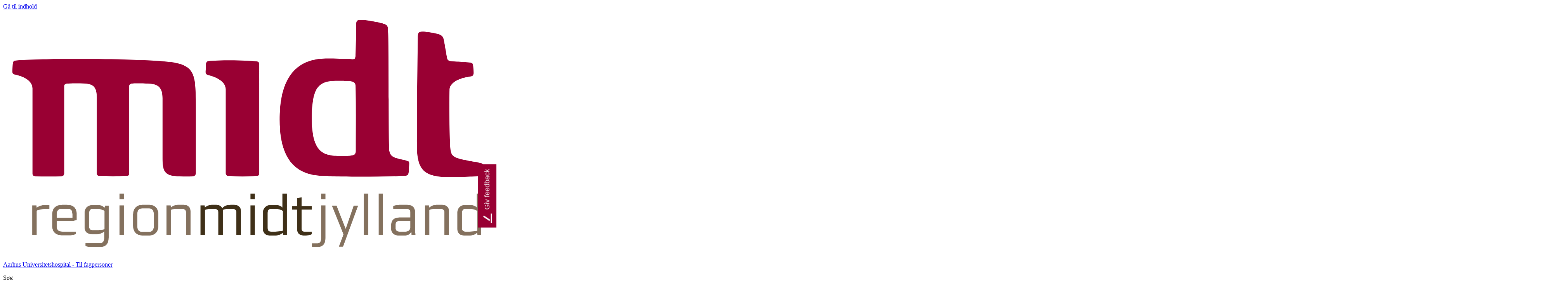

--- FILE ---
content_type: text/html; charset=utf-8
request_url: https://www.fagperson.auh.dk/presse/nyheder/2023/sorgvejledere-hjalper-familier-med-born-som-bliver-parorende/
body_size: 59389
content:



<!DOCTYPE html>
<!--[if IE 8]><html lang="da" class="lt-ie9 ie8" id="ng-app" xmlns:ng="http://angularjs.org"><![endif]-->
<!--[if gte IE 9]><!-->
<html lang="da-DK" id="ng-app" xmlns:ng="http://angularjs.org">
<!--<![endif]-->
<head>
    <style>
        :root {
            
            --primary: #990033;
            --hero-tile: #bbc5aa;
            --hero-tile-interaction: #7f8f65;
            --hero-tile-text: #212121;
            --baand: #e7ebe1;
            --baand-light: #f9f5f6;
            --interactive-elements: #990033;
            --interactive-elements-active: #730026;
            --Txt-main: #212121;
            --link-dark: #990033;
            --txt-interaction: #4a4a4a;
            --disabled-txt: #878787;
            --disabled-bg: #b0b0b0;
            --white-interaction: #f7f7fc;
            --white-interaction-active: #f2f2fa;
            --main-white: #fdfdff;
            --bgLinkRibbonAndGreyTiles: #ededf4;
            --primaryTextColor: #fdfdff;
            --secondaryBackgroundSearch: #e7ebe1;
            --disableBackgroundInteraction: #d6d6d6;
            --primary-btn-default: #990033;
            --primary-btn-text: #fdfdff;
            --primary-btn-interaction: #730026;
            --section-background: #e7ebe1;
            --secondary-icon: #bbc5aa;
            --secondary-btn-text: #212121;
            --secondary-btn-interaction: #7f8f65;
            --secondary-btn-background: #bbc5aa;
            /* Headline */
            --font-headline: Midtsans regular;
            --font-weight-headline: 700;
            --letterspacing-headline: 0em;
            /* Body text */
            --font-text: Roboto;
            --font-weight-text: 400;
            --letterspacing-text: 0em;
        }
    </style>
        <style>
                
                        @font-face {
                            font-family: 'Roboto';
                            src: url('/Resources/Fonts/roboto/Roboto-Regular.woff2') format('woff2'),
                                 url('/Resources/Fonts/roboto/Roboto-Regular.woff') format('woff');
                            font-display: block;
                            font-weight: 400;
                        }
                        @font-face {
                            font-family: 'Roboto';
                            src: url('/Resources/Fonts/roboto/Roboto-Bold.woff2') format('woff2'),
                                 url('/Resources/Fonts/roboto/Roboto-Bold.woff') format('woff');
                            font-display: block;
                            font-weight: 700;
                        }
                
                        @font-face {
                            font-family: 'Midtsans regular';
                            src: url('/Resources/Fonts/midtsans/midtsans_Regular.otf') format('opentype');
                        }
        </style>


        <title>Sorgvejledere hj&#230;lper familier med b&#248;rn, som bliver p&#229;r&#248;rende - AUH til fagpersoner</title>
        <meta name="date" content="2023-11-30T11:56:26.26Z" />




    <meta http-equiv="X-UA-Compatible" content="IE=edge" />
    <meta name="viewport" content="width=device-width, initial-scale=1" />

    


<meta name="identifier-URL" content="https://www.fagperson.auh.dk/presse/nyheder/2023/sorgvejledere-hjalper-familier-med-born-som-bliver-parorende/">
<meta name="revised" content="30-11-2023 11:56:26" />



    <meta property='og:title' content='Sorgvejledere hj&#230;lper familier med b&#248;rn, som bliver p&#229;r&#248;rende' />
<meta name="description" content="P&#229; AUH&#39;s afdeling Blodsygdomme har fem sygeplejersker videreuddannet sig til sorgvejledere for familier, hvor der er hjemmeboende b&#248;rn og unge." />



<meta property="og:url" content="https://www.fagperson.auh.dk/presse/nyheder/2023/sorgvejledere-hjalper-familier-med-born-som-bliver-parorende/" />

    <meta property='og:site_name' content='Aarhus Universitetshospital - Til fagpersoner' />

    <meta property="og:description" content="P&#229; AUH&#39;s afdeling Blodsygdomme har fem sygeplejersker videreuddannet sig til sorgvejledere for familier, hvor der er hjemmeboende b&#248;rn og unge." />





    

    <link rel="shortcut icon" type="image/ico" href="/globalassets/zdesign/midt_icon180.png">

    
    
    
    

<link rel="stylesheet" href="/Bundled/new/css/internet-BlLym50c.min.css">
<script type="module" src="/Bundled/new/internet-Bv9_zJC2.js"></script>


    <!--[if lt IE 10]>
        <script type="text/javascript" src="/Resources/Scripts/Frameworks/Pie/PIE.js?hash=c15da940666362b333924a4cda28596a"></script>
    <![endif]-->
    <!-- HTML5 shim and Respond.js IE8 support of HTML5 elements and media queries -->
    <!--[if lt IE 9]>
        <script src="/Resources/Scripts/Legacy/modernizr.min.js?hash=93411880a3af87e6ba9d084651b7c817"></script>
        <script src="/Resources/Scripts/Legacy/html5shiv-printshiv.js?hash=d0d9a764f9d376be88401200ad930100"></script>
        <script src="/Resources/Scripts/Legacy/respond.min.js?hash=78915bb8b3dd6696d3842d82ed48b104"></script>
    <![endif]-->

<script id="Cookiebot" src="https://consent.cookiebot.com/uc.js" data-cbid="d0070dbd-2f99-4bc5-a222-0d83b3e99abf" data-blockingmode="auto" type="text/javascript"></script>

    <meta name="google-site-verification" content="T7GUWfkCAhyyzFHRfmlrXT-M4aQj9bc4ks6uqTNDtJo" />



    
</head>
<body
    lang="da-DK"
    data-ContentLinkid="1405140"
    class="newWeb  mode-default"
    data-theme="base"
>
    <a href="#main" class="skip-main skip-main-new">G&#229; til indhold</a>

    <div class="containerWrapper layout-wrapper">
        <div class="megaMenu-overlay"></div>
        <div class="search-overlay"></div>

        <!-- Siteimprove Exclude Start -->
            <header role="banner" class="main-header" data-module="burger">
                <div class="header-sticky">
                    <div class="header__container">
                        <div class="container">
                            <div class="header-wrapper">
                                <div class="header__inner">
                                    <div class="branding">
                                        <div id="logo">
                                            <a href="/" title="Logo">
                                                <img src="/globalassets/zdesign/ny-design/logoer/logo-desktop.svg"
                                                    class="img-responsive main-logo"
                                                    alt="Region Midtjylland"
                                                    data-logo-mobile="/globalassets/zdesign/ny-design/logoer/logo-desktop.svg">
                                            </a>
                                        </div>
                                        
                                            <a
                                                class="organisation-name"
                                                href="/"
                                                title="Aarhus Universitetshospital - Til fagpersoner"
                                            >
                                                <p>Aarhus Universitetshospital - Til fagpersoner</p>
                                            </a>


                                    </div>
                                    <div class="nav-extras --two">
                                                <div class="nav-search">
                                                    
<div class="cludoWrapper" id="search" role="search">
    <div class="searchbox">
        <!-- Cludo search top bar start -->
        <div id="cludo-search-form">
            <div class="search-wrapper">
                <div class="input-hidden-label" data-title="S&#248;g" aria-hidden="true">
                    <p data-title="S&#248;g">S&#248;g</p>
                </div>
                <input name="searchrequest" type="text" title="S&#248;g" class="search-input header-search" autocomplete="off" placeholder="S&#248;g">
                <button type="button" class="search-button-mobil search-button search-button--allow-empty" title="S&#248;g" data-url="/sogning/">
                    <div class="lupe-wrapper"><svg width='24' height='25' viewBox='0 0 24 25' fill='' xmlns='http://www.w3.org/2000/svg'><path d='M17.1667 15.362H16.1133L15.74 15.002C17.0467 13.482 17.8333 11.5086 17.8333 9.36198C17.8333 4.57531 13.9533 0.695312 9.16667 0.695312C4.38 0.695312 0.5 4.57531 0.5 9.36198C0.5 14.1486 4.38 18.0286 9.16667 18.0286C11.3133 18.0286 13.2867 17.242 14.8067 15.9353L15.1667 16.3086V17.362L21.8333 24.0153L23.82 22.0286L17.1667 15.362ZM9.16667 15.362C5.84667 15.362 3.16667 12.682 3.16667 9.36198C3.16667 6.04198 5.84667 3.36198 9.16667 3.36198C12.4867 3.36198 15.1667 6.04198 15.1667 9.36198C15.1667 12.682 12.4867 15.362 9.16667 15.362Z'/></svg></div>
                    <div class="close-wrapper"><svg width='24' height='25' viewBox='0 0 24 25' xmlns='http://www.w3.org/2000/svg'><path d = 'M19 6.91L17.59 5.5L12 11.09L6.41 5.5L5 6.91L10.59 12.5L5 18.09L6.41 19.5L12 13.91L17.59 19.5L19 18.09L13.41 12.5L19 6.91Z'/></ svg ></div>
                </button>
            </div>
        </div>
        <!-- Cludo search top bar end -->
    </div>
</div>
                                                </div>

                                        <button aria-expanded="false" aria-controls="main-navigation" class="navbar-toggle new js-burger-trigger">
                                            <div class="tw:max-medium:sr-only navbar-title">Menu</div>
                                            <span class="navbar-burger-menu">
                                                <span class="icon-bar icon-bar1"></span>
                                                <span class="icon-bar icon-bar2"></span>
                                                <span class="icon-bar icon-bar3"></span>
                                            </span>
                                        </button>
                                    </div>
                                </div>
                            </div>
                        </div>

                    </div>
                    




<div class="burger js-burger">
    <nav id="main-navigation" aria-labelledby="main-navigation-title" class="container burger-container">
        <h2 id="main-navigation-title" class="sr-only">Hovedmenu</h2>
        <ul class="menu-wrapper row" id="menubar" role="menubar" aria-label="Burgermenu wrapper">




    <li class="menu-item-heading" role="none">
            <a href="/afdelinger/">
                <span>Afdelinger</span>
            </a>
                <button data-accordion-header
                    class="accordion-dropdown">
                    <svg width='20' height='12' viewBox='0 0 20 12' xmlns='http://www.w3.org/2000/svg'><path d = 'M1.77 0.230469L0 2.00047L10 12.0005L20 2.00047L18.23 0.230469L10 8.46047L1.77 0.230469Z'/></ svg>
                </button>
                    <ul role="menu" data-accordion-content tabindex="-1" aria-label="Submenu Links" class="menu__level2">

                        <li  role="none">
                            <a tabindex="0" role="menuitem" href="/afdelinger/" class="level-2">
                                Oversigt over alle afdelinger
                            </a>
                        </li>

            </ul>
    </li>




    <li class="menu-item-heading" role="none">
            <a href="/job-uddannelse/">
                <span>Job og uddannelse</span>
            </a>
                <button data-accordion-header
                    class="accordion-dropdown">
                    <svg width='20' height='12' viewBox='0 0 20 12' xmlns='http://www.w3.org/2000/svg'><path d = 'M1.77 0.230469L0 2.00047L10 12.0005L20 2.00047L18.23 0.230469L10 8.46047L1.77 0.230469Z'/></ svg>
                </button>
                    <ul role="menu" data-accordion-content tabindex="-1" aria-label="Submenu Links" class="menu__level2">

                        <li  role="none">
                            <a tabindex="0" role="menuitem" href="/job-uddannelse/" class="level-2">
                                Job
                            </a>
                        </li>
                        <li  role="none">
                            <a tabindex="0" role="menuitem" href="/job-uddannelse/auh-som-arbejdsplads/" class="level-2">
                                AUH som arbejdsplads
                            </a>
                        </li>
                        <li  role="none">
                            <a tabindex="0" role="menuitem" href="/job-uddannelse/medarbejdertilbud/" class="level-2">
                                Medarbejdertilbud
                            </a>
                        </li>
                        <li  role="none">
                            <a tabindex="0" role="menuitem" href="/job-uddannelse/nyansat/" class="level-2">
                                Nyansat?
                            </a>
                        </li>
                        <li  role="none">
                            <a tabindex="0" role="menuitem" href="/job-uddannelse/Uddannelse/" class="level-2">
                                Uddannelse
                            </a>
                        </li>
                        <li  role="none">
                            <a tabindex="0" role="menuitem" href="/job-uddannelse/yngre-lager/" class="level-2">
                                Yngre L&#230;ger
                            </a>
                        </li>
                        <li  role="none">
                            <a tabindex="0" role="menuitem" href="/job-uddannelse/lagelig-videreuddannelse/" class="level-2">
                                L&#230;gelig Videreuddannelse
                            </a>
                        </li>
                        <li  role="none">
                            <a tabindex="0" role="menuitem" href="/job-uddannelse/uddannelsesstillinger-for-nyuddannede-sygeplejersker/" class="level-2">
                                Uddannelsesstillinger for nyuddannede sygeplejersker sygeplejersker
                            </a>
                        </li>
                        <li  role="none">
                            <a tabindex="0" role="menuitem" href="/job-uddannelse/lagemiddelvirksomheders-tilbud-om-efteruddannelse/" class="level-2">
                                L&#230;gemiddelvirksomheders tilbud om efteruddannelse
                            </a>
                        </li>
                        <li  role="none">
                            <a tabindex="0" role="menuitem" href="/job-uddannelse/invitation-til-samarbejde-i-advisory-board/" class="level-2">
                                Invitation til samarbejde i Advisory Board
                            </a>
                        </li>

            </ul>
    </li>




    <li class="menu-item-heading" role="none">
            <a href="/forskning-udvikling_gammel/">
                <span>Forskning og udvikling</span>
            </a>
                <button data-accordion-header
                    class="accordion-dropdown">
                    <svg width='20' height='12' viewBox='0 0 20 12' xmlns='http://www.w3.org/2000/svg'><path d = 'M1.77 0.230469L0 2.00047L10 12.0005L20 2.00047L18.23 0.230469L10 8.46047L1.77 0.230469Z'/></ svg>
                </button>
                    <ul role="menu" data-accordion-content tabindex="-1" aria-label="Submenu Links" class="menu__level2">

                        <li  role="none">
                            <a tabindex="0" role="menuitem" href="/forskning-og-udvikling/sygeplejen-pa-auh/" class="level-2">
                                Sygeplejen p&#229; AUH - nu og i fremtiden
                            </a>
                        </li>
                        <li  role="none">
                            <a tabindex="0" role="menuitem" href="/forskning-og-udvikling/samarbejdet-mellem-auh-og-au/" class="level-2">
                                Samarbejdet med Aarhus Universitet
                            </a>
                        </li>
                        <li  role="none">
                            <a tabindex="0" role="menuitem" href="/forskning-og-udvikling/forskningsstrategi/" class="level-2">
                                Forskningsstrategi
                            </a>
                        </li>
                        <li  role="none">
                            <a tabindex="0" role="menuitem" href="/forskning-og-udvikling/det-fremtidige-born-og-unge-hospital-auh/" class="level-2">
                                Det fremtidige B&#248;rn og Unge Hospital AUH
                            </a>
                        </li>
                        <li  role="none">
                            <a tabindex="0" role="menuitem" href="/forskning-og-udvikling/hjaelp-til-forskere/" class="level-2">
                                Hj&#230;lp til Forskere
                            </a>
                        </li>
                        <li  role="none">
                            <a tabindex="0" role="menuitem" href="/forskning-og-udvikling/forskningsansvarlige-pa-auh/" class="level-2">
                                Forskningsansvarlige p&#229; AUH
                            </a>
                        </li>
                        <li  role="none">
                            <a tabindex="0" role="menuitem" href="/forskning-og-udvikling/stot-aarhus-universitetshospitals-arbejde/" class="level-2">
                                St&#248;t Aarhus Universitetshospitals arbejde
                            </a>
                        </li>
                        <li  role="none">
                            <a tabindex="0" role="menuitem" href="/afdelinger/auh-innovation-international-affairs/" class="level-2">
                                AUH Innovation &amp; International Affairs
                            </a>
                        </li>
                        <li  role="none">
                            <a tabindex="0" role="menuitem" href="/forskning-og-udvikling/ern/" class="level-2">
                                Europ&#230;iske Referencenetv&#230;rk (ERN)
                            </a>
                        </li>
                        <li  role="none">
                            <a tabindex="0" role="menuitem" href="/forskning-og-udvikling/nyt-om-forskning-pa-auh/" class="level-2">
                                Nyt om forskning p&#229; AUH
                            </a>
                        </li>

            </ul>
    </li>




    <li class="menu-item-heading" role="none">
            <a href="/presse/">
                <span>Presse og Nyt</span>
            </a>
                <button data-accordion-header
                    class="accordion-dropdown">
                    <svg width='20' height='12' viewBox='0 0 20 12' xmlns='http://www.w3.org/2000/svg'><path d = 'M1.77 0.230469L0 2.00047L10 12.0005L20 2.00047L18.23 0.230469L10 8.46047L1.77 0.230469Z'/></ svg>
                </button>
                    <ul role="menu" data-accordion-content tabindex="-1" aria-label="Submenu Links" class="menu__level2">

                        <li  role="none">
                            <a tabindex="0" role="menuitem" href="/presse/nyheder/" class="level-2">
                                Nyt fra AUH
                            </a>
                        </li>
                        <li  role="none">
                            <a tabindex="0" role="menuitem" href="/presse/pressemeddelelser/" class="level-2">
                                Pressemeddelelser
                            </a>
                        </li>
                        <li  role="none">
                            <a tabindex="0" role="menuitem" href="/presse/pressekontakt/" class="level-2">
                                Pressekontakt
                            </a>
                        </li>
                        <li  role="none">
                            <a tabindex="0" role="menuitem" href="/presse/find-ekspert/" class="level-2">
                                Find sundhedsfaglig ekspert
                            </a>
                        </li>
                        <li  role="none">
                            <a tabindex="0" role="menuitem" href="/presse/pressefotos/" class="level-2">
                                Pressefotos til download
                            </a>
                        </li>
                        <li  role="none">
                            <a tabindex="0" role="menuitem" href="/presse/logo-til-download/" class="level-2">
                                AUH logo til download
                            </a>
                        </li>

            </ul>
    </li>




    <li class="menu-item-heading" role="none">
            <a href="/om-os/">
                <span>Om os</span>
            </a>
                <button data-accordion-header
                    class="accordion-dropdown">
                    <svg width='20' height='12' viewBox='0 0 20 12' xmlns='http://www.w3.org/2000/svg'><path d = 'M1.77 0.230469L0 2.00047L10 12.0005L20 2.00047L18.23 0.230469L10 8.46047L1.77 0.230469Z'/></ svg>
                </button>
                    <ul role="menu" data-accordion-content tabindex="-1" aria-label="Submenu Links" class="menu__level2">

                        <li  role="none">
                            <a tabindex="0" role="menuitem" href="/om-os/strategier-og-vardier/" class="level-2">
                                Strategier og v&#230;rdier
                            </a>
                        </li>
                        <li  role="none">
                            <a tabindex="0" role="menuitem" href="/om-os/organisation-og-kontakt/" class="level-2">
                                Organisation og kontakt
                            </a>
                        </li>
                        <li  role="none">
                            <a tabindex="0" role="menuitem" href="/om-os/fakta-om-auh/" class="level-2">
                                Fakta om AUH
                            </a>
                        </li>
                        <li  role="none">
                            <a tabindex="0" role="menuitem" href="/om-os/oplev-auh/" class="level-2">
                                Oplev AUH
                            </a>
                        </li>
                        <li  role="none">
                            <a tabindex="0" role="menuitem" href="/om-os/internationalt-samarbejde/" class="level-2">
                                Internationalt samarbejde
                            </a>
                        </li>

            </ul>
    </li>




    <li class="menu-item-heading" role="none">
            <a href="/om-os/kvalitet-for-patienten/">
                <span>Kvalitet for patienten</span>
            </a>
                <button data-accordion-header
                    class="accordion-dropdown">
                    <svg width='20' height='12' viewBox='0 0 20 12' xmlns='http://www.w3.org/2000/svg'><path d = 'M1.77 0.230469L0 2.00047L10 12.0005L20 2.00047L18.23 0.230469L10 8.46047L1.77 0.230469Z'/></ svg>
                </button>
                    <ul role="menu" data-accordion-content tabindex="-1" aria-label="Submenu Links" class="menu__level2">

                        <li  role="none">
                            <a tabindex="0" role="menuitem" href="/om-os/kvalitet-for-patienten/arbejdet-med-kvalitet/" class="level-2">
                                Arbejdet med kvalitet
                            </a>
                        </li>
                        <li  role="none">
                            <a tabindex="0" role="menuitem" href="/om-os/kvalitet-for-patienten/patientsikkerhed/" class="level-2">
                                Patientsikkerhed
                            </a>
                        </li>
                        <li  role="none">
                            <a tabindex="0" role="menuitem" href="/om-os/kvalitet-for-patienten/patienttilfredshed/" class="level-2">
                                Patienttilfredshed
                            </a>
                        </li>
                        <li  role="none">
                            <a tabindex="0" role="menuitem" href="/om-os/kvalitet-for-patienten/patientinvolvering/" class="level-2">
                                Patientinvolvering
                            </a>
                        </li>
                        <li  role="none">
                            <a tabindex="0" role="menuitem" href="/om-os/sektorsamarbejde/" class="level-2">
                                Sektorsamarbejde
                            </a>
                        </li>

            </ul>
    </li>

        </ul>

            <ul class="menu-wrapper row fagfolk-mobile">
                    <li class="menu-item-heading">
                        <a href="https://www.auh.dk/">
                            Patient og p&#229;r&#248;rende
                            <svg width='24' height='34' viewBox='0 0 24 34' xmlns='http://www.w3.org/2000/svg'><path d = 'M16.01 15.2049H4V17.969H16.01V22.1153L20 16.587L16.01 11.0586V15.2049V15.2049Z'/></ svg >
                        </a>
                    </li>
            </ul>
    </nav>
</div>


                    <div class="container navlinkswrapper">
                        <nav aria-label="Hoved navigation" class="">
                            
    <div class="main-navbar">
        <div class="navbar megaMenu navbar-default topnav">
            <div class="collapse navbar-collapse" id="topNavbar">
                <ul class="nav navbar-nav" aria-label="quicklinks">


                        <li class="dropdown megaMenu-fw">
                            <a href="/afdelinger/">Afdelinger</a>
                        </li>
                        <li class="dropdown megaMenu-fw">
                            <a href="/job-uddannelse/">Job og uddannelse</a>
                        </li>
                        <li class="dropdown megaMenu-fw">
                            <a href="/forskning-og-udvikling/">Forskning og udvikling</a>
                        </li>
                        <li class="dropdown megaMenu-fw activelink">
                            <a href="/presse/">Presse og Nyt</a>
                        </li>
                        <li class="dropdown megaMenu-fw">
                            <a href="/om-os/">Om os</a>
                        </li>
                        <li class="dropdown megaMenu-fw">
                            <a href="/om-hjemmesiden/">Om hjemmesiden</a>
                        </li>
                </ul>
            </div>
        </div>
            <div id="fagfolk">
                <ul>

                        <li>
                            <a title="Patient og p&#229;r&#248;rende" href="https://www.auh.dk/">
                                Patient og p&#229;r&#248;rende
                                <svg width='24' height='34' viewBox='0 0 24 34' xmlns='http://www.w3.org/2000/svg'><path d = 'M16.01 15.2049H4V17.969H16.01V22.1153L20 16.587L16.01 11.0586V15.2049V15.2049Z'/></ svg >
                            </a>
                        </li>
                </ul>
            </div>
    </div>

                        </nav>
                    </div>
                </div>
            </header>


        <!-- Siteimprove Exclude Slut -->
        <main id="main" class="main  ">


                <div class="manchet__wrapper redesign-BG  ">
                    <div class="rm-container">
                        <div class="breadcrumbs-container">
                                <nav class="breadcrumb-nav breadcrumb-nav-new" aria-label="Brødkrumme">
        <ol>
                <li class="breadcrumb-link">
                    <a href="/presse/">Presse og Nyt</a>
                </li>
                <li class="breadcrumb-link">
                    <a href="/presse/nyheder/">Nyt fra AUH</a>
                </li>
                <li class="breadcrumb-link">
                    <a href="/presse/nyheder/2023/">2023</a>
                </li>
            <li aria-current="page">
Sorgvejledere hj&#230;lper familier med b&#248;rn, som bliver p&#229;r&#248;rende            </li>
        </ol>
    </nav>



                            <div class="icon-content">
                                <div class="share-icons-row">
                                    <div class="share-icons-wrapper">
                                        

    <div class="accessibilityTools">
        <button class="function-second-btn" type="button" onclick="window.open('https://www.fagperson.auh.dk/presse/nyheder/2023/sorgvejledere-hjalper-familier-med-born-som-bliver-parorende/PrintPage','_blank');">
            <svg width='24' height='24' viewBox='0 0 24 24' xmlns='http://www.w3.org/2000/svg'><path d = 'M18 12.5C18.5523 12.5 19 12.0523 19 11.5C19 10.9477 18.5523 10.5 18 10.5C17.4477 10.5 17 10.9477 17 11.5C17 12.0523 17.4477 12.5 18 12.5Z' fill='currentColor'/><path d = 'M19 8H18V3H6V8H5C3.34 8 2 9.34 2 11V17H6V21H18V17H22V11C22 9.34 20.66 8 19 8ZM8 5H16V8H8V5ZM16 19H8V15H16V19ZM20 15H18V13H6V15H4V11C4 10.45 4.45 10 5 10H19C19.55 10 20 10.45 20 11V15Z' fill='currentColor'/></ svg >
            <span>Print</span>
        </button>
    </div>

                                        
                                    </div>
                                </div>
                            </div>
                        </div>
                        <div class="page-header">
                            <div class="page-header__manchet__div">
                                    <div class="page-header__manchet__div-content">
                                            <h1>Sorgvejledere hj&#230;lper familier med b&#248;rn, som bliver p&#229;r&#248;rende</h1>
                                                                                    <p class="manchet-p">P&#229; AUH&#39;s afdeling Blodsygdomme har fem sygeplejersker videreuddannet sig til sorgvejledere for familier, hvor der er hjemmeboende b&#248;rn og unge.</p>
                                    </div>
                                <div class="chips">
                                    <p class="chips__text">G&#229; direkte til</p>
                                    <div class="chips__items" id="js-chip-placeholder">
                                    </div>
                                </div>
                                

                            </div>
                            <div class="manchet-right-wrapper">
                                <div class="ankerlink-wrapper">
                                    <div class="ankerlink-div">
                                        <div class="hidden">
                                            <a href="#" class="kontakt-link">
                                                <div class="links-div-boks">
                                                    <svg width='24' height='24' viewBox='0 0 24 24' xmlns='http://www.w3.org/2000/svg'><path d = 'M19 17.47C18.12 17.4 17.25 17.25 16.4 17.02L15.21 18.21C16.41 18.62 17.69 18.88 19.01 18.96V17.47H19ZM6.54004 5H5.04004C5.13004 6.32 5.39004 7.59 5.79004 8.8L6.99004 7.6C6.75004 6.76 6.60004 5.89 6.54004 5Z' /><path d = 'M20 21C20.55 21 21 20.55 21 20V16.51C21 15.96 20.55 15.51 20 15.51C18.76 15.51 17.55 15.31 16.43 14.94C16.33 14.9 16.22 14.89 16.12 14.89C15.86 14.89 15.61 14.99 15.41 15.18L13.21 17.38C10.38 15.93 8.06 13.62 6.62 10.79L8.82 8.59C9.1 8.31 9.18 7.92 9.07 7.57C8.7 6.45 8.5 5.25 8.5 4C8.5 3.45 8.05 3 7.5 3H4C3.45 3 3 3.45 3 4C3 13.39 10.61 21 20 21ZM16.4 17.02C17.25 17.26 18.12 17.41 19 17.47V18.96C17.68 18.87 16.41 18.61 15.2 18.21L16.4 17.02ZM5.03 5H6.53C6.6 5.89 6.75 6.76 6.99 7.59L5.79 8.79C5.38 7.59 5.12 6.32 5.03 5Z'/></ svg >
                                                    <p>Kontakt</p>
                                                </div>
                                            </a>
                                        </div>
                                        <div class="hidden">
                                            <a href="#" class="relaterede-link">
                                                <div class="links-div-boks">
                                                    <svg width='24' height='24' viewBox='0 0 24 24' xmlns='http://www.w3.org/2000/svg'><path d = 'M21 5C19.89 4.65 18.67 4.5 17.5 4.5C15.55 4.5 13.45 4.9 12 6C10.55 4.9 8.45 4.5 6.5 4.5C4.55 4.5 2.45 4.9 1 6V20.65C1 20.9 1.25 21.15 1.5 21.15C1.6 21.15 1.65 21.1 1.75 21.1C3.1 20.45 5.05 20 6.5 20C8.45 20 10.55 20.4 12 21.5C13.35 20.65 15.8 20 17.5 20C19.15 20 20.85 20.3 22.25 21.05C22.35 21.1 22.4 21.1 22.5 21.1C22.75 21.1 23 20.85 23 20.6V6C22.4 5.55 21.75 5.25 21 5ZM3 18.5V7C4.1 6.65 5.3 6.5 6.5 6.5C7.84 6.5 9.63 6.91 11 7.49V18.99C9.63 18.41 7.84 18 6.5 18C5.3 18 4.1 18.15 3 18.5ZM21 18.5C19.9 18.15 18.7 18 17.5 18C16.16 18 14.37 18.41 13 18.99V7.49C14.37 6.9 16.16 6.5 17.5 6.5C18.7 6.5 19.9 6.65 21 7V18.5Z'/><path d = 'M11 7.49C9.63 6.91 7.84 6.5 6.5 6.5C5.3 6.5 4.1 6.65 3 7V18.5C4.1 18.15 5.3 18 6.5 18C7.84 18 9.63 18.41 11 18.99V7.49Z'/></ svg >
                                                    <p>Relaterede sider</p>
                                                </div>
                                            </a>
                                        </div>
                                        <div class="hidden">
                                            <a href="#" class="nyttige-link">
                                                <div class="links-div-boks">
                                                    <svg width='24' height='24' viewBox='0 0 24 24' xmlns='http://www.w3.org/2000/svg'><path opacity = '0.87' d = 'M17 7H13V9H17C18.65 9 20 10.35 20 12C20 13.65 18.65 15 17 15H13V17H17C19.76 17 22 14.76 22 12C22 9.24 19.76 7 17 7ZM11 15H7C5.35 15 4 13.65 4 12C4 10.35 5.35 9 7 9H11V7H7C4.24 7 2 9.24 2 12C2 14.76 4.24 17 7 17H11V15ZM8 11H16V13H8V11Z'/></ svg >
                                                    <p>Nyttige links</p>
                                                </div>
                                            </a>
                                        </div>
                                        <div class="hidden">
                                            <a href="#" class="news-link">
                                                <div class="links-div-boks">
                                                    <svg xmlns='http://www.w3.org/2000/svg' height='24' viewBox='0 -960 960 960' width='24'><path d='M720-440v-80h160v80H720Zm48 280-128-96 48-64 128 96-48 64Zm-80-480-48-64 128-96 48 64-128 96ZM200-200v-160h-40q-33 0-56.5-23.5T80-440v-80q0-33 23.5-56.5T160-600h160l200-120v480L320-360h-40v160h-80Zm240-182v-196l-98 58H160v80h182l98 58Zm120 36v-268q27 24 43.5 58.5T620-480q0 41-16.5 75.5T560-346ZM300-480Z'/></svg>
                                                    <p></p>
                                                </div>
                                            </a>
                                        </div>
                                    </div>
                                </div>
                            </div>

                        </div>
                    </div>
                </div>

                <div class="page-content">

                        <div class="main-content-wrapper ">

                            <div class="container">
                                <div class="main-content content-page">
                                    <div id="1405140" class="content">
                                        



<div id="pageContent" class="content-page has-right-side">
    <div class="row">




        <div class="col-xs-12 text-content">
            
        </div>
    </div>
    <div class="row"><div class="row block-row"  data-type="block" id="1405142"><div class="block col-xs-12 pull-left settings--theme-notheme">

<div class="text-block block-inner ">
    
    <div class="block-content  ">
        <div class="text-block-inner image__above">

                <div class="text-block-content">
                        <div class="text-block-image">
        <section class="Content-img-wrapper img-above " data-type="block" id="1405142">
            <picture class="">
                    <source media="(max-width: 767px)" srcset="/link/5c434ddcfcd840dbb82d2317d65fa481.aspx?format=WebP">
                <img src="/link/5c434ddcfcd840dbb82d2317d65fa481.aspx?format=WebP" alt="" class="text-block-img img-responsive" />
            </picture>
                            <figcaption class="imgtext">L&#243;a Kristj&#225;nsd&#243;ttir og Inger Bay Thunbo er sorgvejledere p&#229; Blodsygdomme</figcaption>
        </section>
                        </div>
                                            <div>
<p>20.11.2023</p>
<p>P&aring; AUH's afdeling Blodsygdomme har fem sygeplejersker videreuddannet sig til sorgvejledere for familier, hvor der er hjemmeboende b&oslash;rn og unge, som bliver p&aring;r&oslash;rende til alvorligt syge for&aelig;ldre. Sorg kan i denne henseende b&aring;de v&aelig;re sorg over alvorlig sygdom hos en p&aring;r&oslash;rende, eller sorgen ved udsigt til, at den p&aring;r&oslash;rende skal d&oslash;.<br /><br />L&oacute;a Kristj&aacute;nsd&oacute;ttir og Inger Bay Thunbo er to af disse sorgvejledere, som b&aring;de tilbyder samtaler med familierne, n&aring;r diagnosen bliver stillet og i de sv&aelig;re situationer, hvor den syge eksempelvis skal overf&oslash;res til hospice, fordi de vil komme til at d&oslash; af sygdommen.</p>
<p>Det er &aring;rligt cirka 45 patienter med hjemmeboende b&oslash;rn, som bliver diagnosticeret med leuk&aelig;mi, lymfom eller myelomatose og bliver tilknyttet Blodsygdomme. De v&aelig;lger n&aelig;sten alle at tage imod tilbuddet om en familiesamtale, enten hvor b&oslash;rnene er med, eller hvor de f&aring;r vejledning i at samtale med b&oslash;rnene om sygdommen, uden b&oslash;rnene er med.</p>
<p>- Vi kan tilbyde familierne noget unikt som fagpersoner, fordi vi b&aring;de kender til sygdommenes forl&oslash;b og dertil kommer vores viden om b&oslash;rns m&aring;de at v&aelig;re i s&aring;danne forl&oslash;b. Det oplever vi, at familierne har rigtig meget gavn af, fort&aelig;ller Inger.</p>
<p>En vigtig pointe for begge vejledere er, at b&oslash;rn forst&aring;r og reagerer p&aring; sorg i familien, uanset hvilken alder de har. Derfor er det bedste r&aring;d at tale &aring;bent om sygdommen i et sprog, der svarer til b&oslash;rnenes alder og p&aring; b&oslash;rnenes pr&aelig;misser, s&aring; de ogs&aring; f&aring;r et sprog, de selv kan bruge om det sv&aelig;re emne.</p>
<p>- For&aelig;ldre kan komme til at tro, at det er lettere for b&oslash;rnene, hvis de holder sygdommen hemmelig, men de opfatter mere, end man tror. Og hvis de oplever, at for&aelig;ldrene holder noget vigtigt hemmeligt, vil de f&oslash;le sig afviste og m&aring;ske begynde at forestille sig ting, som er v&aelig;rre end virkeligheden, da de ikke kan lade v&aelig;re med at t&aelig;nke p&aring; det hele tiden, supplerer L&oacute;a.</p>
<p>Begge sygeplejersker er glade for arbejdet som sorgvejledere, og ikke mindst er de glade for, at der er fem i alt i afdelingen, for de har brug for hinandens supervision, n&aring;r de har haft sv&aelig;re samtaler. Ud over L&oacute;a og Inger tilbyder ogs&aring; Lone Fredsh&oslash;j, Trine Eggersgaard og Louise Br&oslash;ndberg fra Blodsygdomme familiesamtaler.</p>                                                    </div>
                </div>
        </div>
    </div>
</div>



</div></div></div>


</div>




                                    </div>
                                    <!-- Siteimprove Exclude Start -->
                                    <aside class="aside-right hidden" role="complementary" aria-label="print artiklen og supplerende indhold til artiklen">
                                        <div id="js-anchor-progress-bar"></div>
                                        <div class="aside-right-legacy anchor-pusher">
                                            
        <div id="right-column">
            
        </div>
    
                                        </div>
                                    </aside>
                                    <!-- Siteimprove Exclude Slut -->
                                </div>
                            </div>
                        </div>
                </div>


            <div class="wideContent">
                



                
            </div>
        </main>

        <!-- Siteimprove Exclude Start -->
        

        <footer class="footer" role="contentinfo">
    <div class="main-footer">
        <div class="rm-container">
            <div id="footer-logo">
                    <div
                        style="max-width: 200px">
                        <a class="footer_logo" href="/">
                            <img src="/globalassets/zdesign/ny-design/logoer/logo-desktop.svg" class="img-responsive footer-logo"
                                alt="Region Midtjylland">
                        </a>
                    </div>
            </div>
            <div>
                <div class="footer-content-columns">
<div class="footer_column">

        <h2 class="footer__header">
            Aarhus Universitetshospital
        </h2>

        <div class="footer__text">
            <p>Palle Juul-Jensens Boulevard 99</p>
<p>8200 Aarhus N</p>
<p>78 45 00 00 (omstilling)</p>
<p><a href="mailto:AarhusUniversitetshospital@auh.rm.dk" target="_blank" rel="noopener">AarhusUniversitetshospital@auh.rm.dk</a></p>
        </div>
    </div><div class="footer_column">

        <h2 class="footer__header">
            Kontakt
        </h2>

            <ul>
                <li>

                    <a href="/afdelinger/">
                        Afdelinger
                    </a>
                </li>
                <li>

                    <a href="/om-os/organisation-og-kontakt/sundheds-og-hospitalsledelsen/">
                        Sundheds- og hospitalsledelsen
                    </a>
                </li>
                <li>

                    <a href="/om-os/organisation-og-kontakt/afdelingsledelser/">
                        Afdelingsledelser
                    </a>
                </li>
                <li>

                    <a href="/afdelinger/hospitalsstaben/">
                        Hospitalsstaben
                    </a>
                </li>
        </ul>
</div><div class="footer_column">

        <h2 class="footer__header">
            Genveje
        </h2>

            <ul>
                <li>

                    <a href="/job-uddannelse/">
                        Job
                    </a>
                </li>
                <li>

                    <a href="/presse/">
                        Presse
                    </a>
                </li>
                <li>

                    <a href="/om-os_gammel/">
                        Om os
                    </a>
                </li>
                <li>

                    <a href="https://www.en.auh.dk/">
                        English website
                    </a>
                </li>
        </ul>
</div>
                </div>
            </div>
        </div>
            <div class="sub-footer col-md-12">
                <div class="container">


<div class="social-icons-container">
        <div class="item">
            <a href="https://www.facebook.com/aarhusuniversitetshospital" target="_blank" title="Facebook">
                <span class="someIcon">
                    <?xml version='1.0' encoding='utf - 8'?><svg version = '1.1' xmlns = 'http://www.w3.org/2000/svg' xmlns: xlink = 'http://www.w3.org/1999/xlink' x = '0px' y = '0px' viewBox = '0 0 18 18' enable - background = 'new 0 0 18 18' xml: space = 'preserve' ><path d = 'M10.2,18V9.8h2.8l0.4-3.2h-3.2v-2c0-0.9,0.3-1.6,1.6-1.6l1.7,0V0.1C13.2,0.1,12.2,0,11,0 C8.6,0,6.9,1.5,6.9,4.2v2.4H4.1v3.2h2.8V18H10.2z'/><rect x = '1' y = '2.' /></ svg >
                </span>
            </a>
        </div>
        <div class="item">
            <a href="https://instagram.com/auhdk/" target="_blank" title="Instagram">
                <span class="someIcon">
                    <?xml version='1.0' encoding='utf - 8'?><svg version='1.1' xmlns='http://www.w3.org/2000/svg' xmlns:xlink='http://www.w3.org/1999/xlink' x='0px' y='0px' viewBox='0 0 18 18' enable-background='new 0 0 18 18' xml:space='preserve'><g><path d='M9,0C6.6,0,6.2,0,5.3,0.1c-1,0-1.6,0.2-2.2,0.4C2.5,0.7,2,1,1.5,1.5C1,2,0.7,2.5,0.5,3.1   C0.3,3.7,0.1,4.3,0.1,5.3C0,6.2,0,6.6,0,9c0,2.4,0,2.8,0.1,3.7c0,1,0.2,1.6,0.4,2.2c0.2,0.6,0.5,1.1,1,1.6c0.5,0.5,1,0.8,1.6,1   c0.6,0.2,1.2,0.4,2.2,0.4C6.2,18,6.6,18,9,18s2.8,0,3.7-0.1c1,0,1.6-0.2,2.2-0.4c0.6-0.2,1.1-0.5,1.6-1c0.5-0.5,0.8-1,1-1.6   c0.2-0.6,0.4-1.2,0.4-2.2c0-1,0.1-1.3,0.1-3.7c0-2.4,0-2.8-0.1-3.7c0-1-0.2-1.6-0.4-2.2c-0.2-0.6-0.5-1.1-1-1.6s-1-0.8-1.6-1   c-0.6-0.2-1.2-0.4-2.2-0.4C11.8,0,11.4,0,9,0 M9,1.6c2.4,0,2.7,0,3.6,0.1c0.9,0,1.4,0.2,1.7,0.3c0.4,0.2,0.7,0.4,1,0.7   c0.3,0.3,0.5,0.6,0.7,1c0.1,0.3,0.3,0.8,0.3,1.7c0,0.9,0.1,1.2,0.1,3.6c0,2.4,0,2.7-0.1,3.6c0,0.9-0.2,1.4-0.3,1.7   c-0.2,0.4-0.4,0.7-0.7,1c-0.3,0.3-0.6,0.5-1,0.7c-0.3,0.1-0.8,0.3-1.7,0.3c-0.9,0-1.2,0.1-3.6,0.1c-2.4,0-2.7,0-3.6-0.1   c-0.9,0-1.4-0.2-1.7-0.3c-0.4-0.2-0.7-0.4-1-0.7c-0.3-0.3-0.5-0.6-0.7-1c-0.1-0.3-0.3-0.8-0.3-1.7c0-0.9-0.1-1.2-0.1-3.6   c0-2.4,0-2.7,0.1-3.6C1.7,4.5,1.9,4,2,3.7c0.2-0.4,0.4-0.7,0.7-1s0.6-0.5,1-0.7C4,1.9,4.5,1.7,5.4,1.7C6.3,1.6,6.6,1.6,9,1.6'/><path d='M9,12c-1.7,0-3-1.3-3-3c0-1.7,1.3-3,3-3c1.7,0,3,1.3,3,3C12,10.7,10.7,12,9,12 M9,4.4   C6.4,4.4,4.4,6.4,4.4,9c0,2.6,2.1,4.6,4.6,4.6s4.6-2.1,4.6-4.6C13.6,6.4,11.6,4.4,9,4.4'/><path d='M14.9,4.2c0,0.6-0.5,1.1-1.1,1.1c-0.6,0-1.1-0.5-1.1-1.1c0-0.6,0.5-1.1,1.1-1.1C14.4,3.1,14.9,3.6,14.9,4.2   '/></g><rect x='-3' y='3' fill='none' width='18' height='18'/></svg>
                </span>
            </a>
        </div>
        <div class="item">
            <a href="http://twitter.com/auhdk" target="_blank" title="Twitter">
                <span class="someIcon">
                    <svg xmlns='http://www.w3.org/2000/svg' viewBox='0.25 0.13 149.56 149.61'><path d='M67 .55C40.648 3.3 17.102 20.649 6.398 45.2-.5 61.05-1.648 79.3 3.25 96.101c6.05 20.949 21.7 38.648 41.95 47.5 15.85 6.898 34.1 8.046 50.902 3.148 25.148-7.25 44.949-27.898 51.449-53.55C157.699 53 132.8 11.897 92.5 2.3 83.648.2 75.852-.351 67 .55ZM68 47c6.398 8.5 11.8 15.5 12 15.5.2 0 6.852-7 14.7-15.5l14.35-15.5h8.15l-1.75 1.852c-1 1.046-7.5 8.097-14.45 15.648-6.95 7.55-13.75 14.898-15.102 16.25L83.5 67.8l18.75 24.95c10.3 13.75 18.75 25.148 18.75 25.352 0 .25-6.148.398-13.602.398l-13.648-.05-12.7-17C72.3 89.7 68.2 84.647 67.8 84.95c-.3.25-7.402 7.902-15.8 17L36.75 118.5h-3.852c-2.148 0-3.898-.102-3.898-.25 0-.148 7.95-8.852 17.648-19.3 9.653-10.45 17.653-19.2 17.75-19.348C64.45 79.398 56.5 68.55 46.75 55.5 37 42.5 29 31.75 29 31.648c0-.097 6.148-.148 13.7-.148h13.698Zm0 0' style='stroke:none;fill-rule:nonzero;fill-opacity:1'></path><path d='M41.352 38.2c.199.35 12.796 17.25 27.898 37.448l27.5 36.801 6.148.051c3.801 0 6.102-.2 6-.5-.046-.25-12.597-17.148-27.796-37.5l-27.704-37H47.2c-5.148 0-6.199.102-5.847.7Zm0 0' style='stroke:none;fill-rule:nonzero;fill-opacity:1'></path></svg>
                </span>
            </a>
        </div>
        <div class="item">
            <a href="https://www.youtube.com/channel/UCSpXnrC05nfGANdw2gDwfMQ" target="_blank" title="Youtube">
                <span class="someIcon">
                    <?xml version='1.0' encoding='utf-8'?><svg version='1.1' xmlns='http://www.w3.org/2000/svg' xmlns:xlink='http://www.w3.org/1999/xlink' x='0px' y='0px'	 viewBox='0 0 18 18' enable-background='new 0 0 18 18' xml:space='preserve'><path d='M12,8.6l-4.8,2.5v-5L12,8.6z M17.9,9.4V8.1c0-1.4-0.2-2.9-0.2-2.9S17.5,4,17,3.5c-0.7-0.7-1.4-0.7-1.8-0.8	C12.7,2.5,9,2.5,9,2.5h0c0,0-3.7,0-6.2,0.2c-0.3,0-1.1,0-1.8,0.8C0.5,4,0.3,5.2,0.3,5.2S0.1,6.7,0.1,8.1v1.3c0,1.4,0.2,2.9,0.2,2.9	s0.2,1.2,0.7,1.8c0.7,0.7,1.6,0.7,2,0.8C4.4,15,9,15,9,15s3.7,0,6.2-0.2c0.3,0,1.1,0,1.8-0.8c0.5-0.5,0.7-1.8,0.7-1.8	S17.9,10.9,17.9,9.4'/><rect x='-3' y='5.5'/></svg>
                </span>
            </a>
        </div>
</div>                                            <ul class="sub-footer__links ">
                                <li class="sub-footer__links__item">
                                    <a href="/om-hjemmesiden/cookies/" class="sub-footer__links__item__link">
                                        Cookies
                                    </a>
                                </li>
                                <li class="sub-footer__links__item">
                                    <a href="http://was.digst.dk/fagperson-auh-dk" class="sub-footer__links__item__link">
                                        Tilg&#230;ngelighedserkl&#230;ring
                                    </a>
                                </li>
                                <li class="sub-footer__links__item">
                                    <a href="/om-hjemmesiden/juridisk-information/" class="sub-footer__links__item__link">
                                        Juridisk information
                                    </a>
                                </li>
                                <li class="sub-footer__links__item">
                                    <a href="https://www.rm.dk/om-os/info-til-borgerne/Dine-data/" target="_blank" class="sub-footer__links__item__link">
                                        Dine data
                                    </a>
                                </li>
                                <li class="sub-footer__links__item">
                                    <a href="https://www.rm.dk/kontakt/sikker-e-mail/" target="_blank" class="sub-footer__links__item__link">
                                        Sikker mail
                                    </a>
                                </li>
                                <li class="sub-footer__links__item">
                                    <a href="/om-hjemmesiden/webredaktion/" class="sub-footer__links__item__link">
                                        Webredaktion
                                    </a>
                                </li>
                        </ul>
                </div>


            </div>
</footer>

        <!-- Siteimprove Exclude Slut -->
    </div>

    
    

<script
    src="https://unpkg.com/jquery@2.2.4/dist/jquery.min.js" 
    integrity="sha256-BbhdlvQf/xTY9gja0Dq3HiwQF8LaCRTXxZKRutelT44="
    crossorigin="anonymous"
    data-cookieconsent="ignore"
></script>

<script type="text/javascript">window.jQuery || document.write('<script src="/Resources/Scripts/Frameworks/jquery/modern/jquery.min.js?hash=2f6b11a7e914718e0290410e85366fe9"><\/script>')</script>
    <script
        src="https://unpkg.com/slick-carousel@1.8.1/slick/slick.min.js"
        integrity="sha256-DHF4zGyjT7GOMPBwpeehwoey18z8uiz98G4PRu2lV0A="
        crossorigin="anonymous"
        data-cookieconsent="ignore"
    ></script>

    


    


    


    
    <script>
!function o(s,e,a){s(document).ready(function(){var o=document.body.classList.contains("newWeb"),a=document.querySelector(".search-input");function l(o){let e=s(o).siblings(".search-button");s(o).val().length>0?(e.addClass("search-button-typing"),e.removeClass("search-button-grey-loop")):(e.removeClass("search-button-typing"),e.addClass("search-button-grey-loop"))}o&&a&&(s(".search-button").click(function(){s(".search-wrapper").toggleClass("mobil-search")}),s(".mobil-search").click(function(){s(".search-wrapper").toggleClass("mobil-search")}),s(".search-wrapper").addClass("testtest"),s(".search-button").click(function(){s(".js-clicker").toggleClass("mobil-search-button")}),s(".search-input").keypress(function(o){s(this).removeClass("nocolor"),s(this).addClass("color")}),e.addEventListener("popstate",function(o){s(".js-clicker").removeClass("mobil-search-button"),s(".search-wrapper").removeClass("mobil-search"),s(".search-overlay").css("display","none"),s("body").removeClass("no-scroll")}),e.onload=function(){s(".search-input").val("")},s("body").on("keyup",function(o){13==o.keyCode&&s(".search-input").val("")}),s(".search-input").each(function(){l(this)}),s(".search-input").on("change keyup",function(){l(this)}),s(".js-clicker").click(function(){"none"==s(".search-overlay").css("display")?(s(".search-overlay").css("display","block"),s("body").addClass("no-scroll"),s("body").on("keyup",function(o){13==o.keyCode&&(s(".search-overlay").css("display","none"),s(".search-wrapper").removeClass("mobil-search"),s(".search-input").removeClass("active"),s(".js-clicker").removeClass("mobil-search-button"),s("body").removeClass("no-scroll"),s(".search-input").val(""))})):(s(".search-overlay").css("display","none"),s("body").removeClass("no-scroll"))}),s(".search-overlay").click(function(){s(".search-overlay").css("display","none"),s(".search-wrapper").removeClass("mobil-search"),s(".search-input").removeClass("active"),s(".js-clicker").removeClass("mobil-search-button"),s("body").removeClass("no-scroll")}),s(".search-button-mobil").click(function(){s(".search-overlay").css("display","none"),s(".search-input").removeClass("active"),s("body").removeClass("no-scroll"),s(".search-input").val("")}),s(".js-burger-trigger").click(function(){s(".search-overlay").css("display","none"),s(".search-wrapper").removeClass("mobil-search"),s(".search-input").removeClass("active"),s(".js-clicker").removeClass("mobil-search-button"),s("body").removeClass("no-scroll")}),0===s(".search-input").val().length?s(".search-button").addClass("search-button-no-text"):s(".search-button").removeClass("search-button-no-text"),s(".img-modal").click(function(){s(this).parent().append("<div class='Show-modal'></div>"),s(this).clone().appendTo(".Show-modal"),s(".search-overlay").css("display","block"),s("body").addClass("no-scroll"),s(".modal-Close").clone().appendTo(".Show-modal"),s(".Show-modal .modal-Close").css("display","block"),s(".search-overlay").click(function(){s(".search-overlay").css("display","none"),s("body").removeClass("no-scroll"),s(".Show-modal").remove()}),s(".modal-Close").click(function(){s(".search-overlay").css("display","none"),s("body").removeClass("no-scroll"),s(".Show-modal").remove()})}),s(".mobil-img").length||s(".Content-img-wrapper").addClass("desktop-img-phone"),s(".Content-img-wrapper").hasClass("dontShow-phone")&&s(".Content-img-wrapper").removeClass("desktop-img-phone"),s(".modal-Close").click(function(){s(".Show-modal").removeClass("showmodal"),s(".search-overlay").css("display","none"),s("body").removeClass("no-scroll")}),s(".kolone2").find("div").length||(s(".kolone2").css("display","none"),s(".kolone1").addClass("col-md-6"),s(".kolone1").removeClass("col-md-4"),s(".contact-wrapper-text").addClass("col-md-6"),s(".kolone1").removeClass("col-md-4"),s(".contact-heading h2").removeClass("col-md-push-4"),s(".contact-heading h2").addClass("col-md-push-6")),s(".kolone2").find("div").length||(s(".kolone2").css("display","none"),s(".kolone1").addClass("col-md-6"),s(".kolone1").removeClass("col-md-4"),s(".contact-wrapper-text").addClass("col-md-6"),s(".kolone1").removeClass("col-md-4"),s(".contact-heading h2").removeClass("col-md-push-4"),s(".contact-heading h2").addClass("col-md-push-6")),s(".kolone3").length&&s(".contact-heading").children().removeClass("col-md-push-4"))})}(jQuery,window,_);
</script>

    
    

    
    <script type="text/javascript">
        /*<![CDATA[*/
        (function () {
            var sz = document.createElement('script'); sz.type = 'text/javascript'; sz.async = true;
            sz.src = '//ssl.siteimprove.com/js/siteanalyze_2642.js';
            var s = document.getElementsByTagName('script')[0]; s.parentNode.insertBefore(sz, s);
        })();
        /*]]>*/
    </script>

    

    <!-- www.Cludo.com search start JS -->
    <script>
        window.cludo_engineId = 13022;
        window.cludo_language = "da";
        window.cludo_searchUrl = "/sogning/";
        window.cludo_isMultiSite = false;
    </script>
    <script src="https://customer.cludo.com/scripts/bundles/search-script.min.js" type="text/javascript"></script>
    <script src="https://customer.cludo.com/templates/86/2024-templates/dist/js/cludo-search-results.js" type="text/javascript" onload=""></script>



    <!-- Inert polyfil-->
    <script>
        window.addEventListener("load", function () {
            function h(a, b, c) { if (0 > b) { if (a.previousElementSibling) { for (a = a.previousElementSibling; a.lastElementChild;)a = a.lastElementChild; return a } return a.parentElement } if (a != c && a.firstElementChild) return a.firstElementChild; for (; null != a;) { if (a.nextElementSibling) return a.nextElementSibling; a = a.parentElement } return null } function g(a) { for (; a && a !== document.documentElement;) { if (a.hasAttribute("inert")) return a; a = a.parentElement } return null } (function (a) {
                var b = document.createElement("style");
                b.type = "text/css"; b.styleSheet ? b.styleSheet.cssText = a : b.appendChild(document.createTextNode(a)); document.body.appendChild(b)
            })("/*[inert]*/[inert]{position:relative!important;-webkit-user-select:none;-moz-user-select:none;-ms-user-select:none;user-select:none;pointer-events:none}[inert]::before{content:'';display:block;position:absolute;top:0;left:0;right:0;bottom:0}"); var c = 0; document.addEventListener("keydown", function (a) { c = 9 === a.keyCode ? a.shiftKey ? -1 : 1 : 0 }); document.addEventListener("mousedown",
                function () { c = 0 }); document.body.addEventListener("focus", function (a) {
                    var b = a.target, f = g(b); if (f) {
                        if (document.hasFocus() && 0 !== c) {
                            var d = document.activeElement, e = new KeyboardEvent("keydown", { keyCode: 9, which: 9, key: "Tab", code: "Tab", keyIdentifier: "U+0009", shiftKey: !!(0 > c), bubbles: !0 }); Object.defineProperty(e, "keyCode", { value: 9 }); document.activeElement.dispatchEvent(e); if (d != document.activeElement) return; for (d = f; ;) {
                                d = h(d, c, f); if (!d) break; a: {
                                    e = b; if (!(0 > d.tabIndex) && (d.focus(), document.activeElement !== e)) {
                                        e =
                                            !0; break a
                                    } e = !1
                                } if (e) return
                            }
                        } b.blur(); a.preventDefault(); a.stopPropagation()
                    }
                }, !0); document.addEventListener("click", function (a) { g(a.target) && (a.preventDefault(), a.stopPropagation()) }, !0)
        });
    </script>

    
</body>
</html>


--- FILE ---
content_type: application/x-javascript
request_url: https://consentcdn.cookiebot.com/consentconfig/d0070dbd-2f99-4bc5-a222-0d83b3e99abf/fagperson.auh.dk/configuration.js
body_size: 403
content:
CookieConsent.configuration.tags.push({id:189809429,type:"script",tagID:"",innerHash:"",outerHash:"",tagHash:"1801298463785",url:"https://consent.cookiebot.com/uc.js",resolvedUrl:"https://consent.cookiebot.com/uc.js",cat:[1]});CookieConsent.configuration.tags.push({id:189809434,type:"script",tagID:"",innerHash:"",outerHash:"",tagHash:"6250485189371",url:"",resolvedUrl:"",cat:[3]});CookieConsent.configuration.tags.push({id:189809436,type:"iframe",tagID:"",innerHash:"",outerHash:"",tagHash:"832386381204",url:"https://dataportal.rm.dk/t/RM/views/StatuspRPA-AUH_twbx/HvorlangtervimedRPA?:embed=y&:toolbar=no&:tabs=no&:tooltip=no",resolvedUrl:"https://dataportal.rm.dk/t/RM/views/StatuspRPA-AUH_twbx/HvorlangtervimedRPA?:embed=y&:toolbar=no&:tabs=no&:tooltip=no",cat:[1,5]});CookieConsent.configuration.tags.push({id:189809437,type:"script",tagID:"",innerHash:"",outerHash:"",tagHash:"3149377475426",url:"https://www.google.com/recaptcha/api.js?onload=vcRecaptchaApiLoaded&render=explicit%E2%80%9C%20async%20defer",resolvedUrl:"https://www.google.com/recaptcha/api.js?onload=vcRecaptchaApiLoaded&render=explicit%E2%80%9C%20async%20defer",cat:[1]});CookieConsent.configuration.tags.push({id:189809438,type:"iframe",tagID:"",innerHash:"",outerHash:"",tagHash:"7355333001251",url:"https://www.analysefortegnelsen.dk/komponentliste.asp?Lok=AUH&Type=Andre",resolvedUrl:"https://www.analysefortegnelsen.dk/komponentliste.asp?Lok=AUH&Type=Andre",cat:[1]});CookieConsent.configuration.tags.push({id:189809439,type:"script",tagID:"",innerHash:"",outerHash:"",tagHash:"5579322193744",url:"",resolvedUrl:"",cat:[1]});CookieConsent.configuration.tags.push({id:189809442,type:"iframe",tagID:"",innerHash:"",outerHash:"",tagHash:"5588231049957",url:"https://region-midtjylland.23video.com/v.ihtml/player.html?token=97b5f26c81cccf931b21d86ad883545a&source=embed&photo%5fid=76202367",resolvedUrl:"https://region-midtjylland.23video.com/v.ihtml/player.html?token=97b5f26c81cccf931b21d86ad883545a&source=embed&photo%5fid=76202367",cat:[1]});